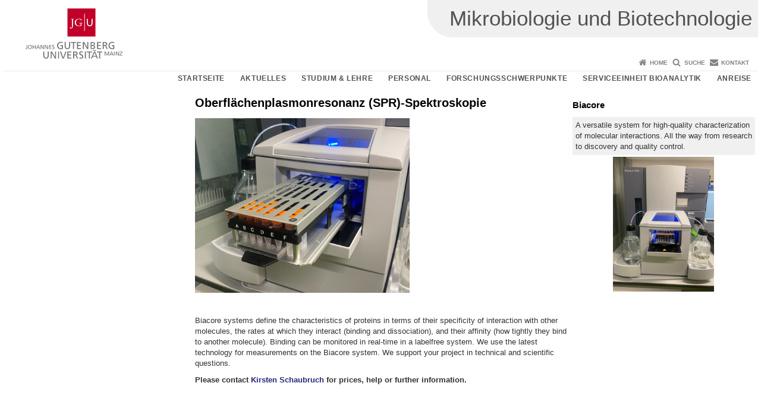

--- FILE ---
content_type: text/html; charset=UTF-8
request_url: https://www.imw.bio.uni-mainz.de/oberflaechenplasmonresonanz-spr-spektroskopie/
body_size: 7999
content:
<!doctype html><html lang="de"><head><meta charset="UTF-8"><meta http-equiv="X-UA-Compatible" content="IE=edge"><meta name="viewport" content="width=device-width, initial-scale=1.0"><meta name="author" content="Johannes Gutenberg-Universität Mainz"><meta name="copyright" content="Johannes Gutenberg-Universität Mainz"><meta property="og:site_name" content="Johannes Gutenberg-Universität Mainz"><meta name="robots" content="index, follow, noarchive"><meta property="fb:pages" content="113785728679660"><link rel="pingback" href="https://www.imw.bio.uni-mainz.de/xmlrpc.php"><link rel="profile" href="http://gmpg.org/xfn/11"><title>Oberflächenplasmonresonanz (SPR)-Spektroskopie | Mikrobiologie und Biotechnologie</title><link rel="shortcut icon" href="/favicon.ico"><link rel="icon" href="/favicon.ico"><meta name='robots' content='max-image-preview:large' />
<link rel='dns-prefetch' href='//www.blogs.uni-mainz.de' />
<link rel='dns-prefetch' href='//blogs-cdn.uni-mainz.de' />
<link rel="alternate" title="oEmbed (JSON)" type="application/json+oembed" href="https://www.imw.bio.uni-mainz.de/wp-json/oembed/1.0/embed?url=https%3A%2F%2Fwww.imw.bio.uni-mainz.de%2Foberflaechenplasmonresonanz-spr-spektroskopie%2F" />
<link rel="alternate" title="oEmbed (XML)" type="text/xml+oembed" href="https://www.imw.bio.uni-mainz.de/wp-json/oembed/1.0/embed?url=https%3A%2F%2Fwww.imw.bio.uni-mainz.de%2Foberflaechenplasmonresonanz-spr-spektroskopie%2F&#038;format=xml" />
<style id='wp-img-auto-sizes-contain-inline-css' type='text/css'>
img:is([sizes=auto i],[sizes^="auto," i]){contain-intrinsic-size:3000px 1500px}
/*# sourceURL=wp-img-auto-sizes-contain-inline-css */
</style>
<link rel='stylesheet' id='jgu-style-css' href='https://blogs-cdn.uni-mainz.de/styles/jgu_style.css?ver=27fbd3461cb00105434b9b3caafb85513b97ef25' type='text/css' media='all' />
<link rel='stylesheet' id='tablepress-default-css' href='https://www.imw.bio.uni-mainz.de/wp-content/plugins/tablepress/css/build/default.css?ver=3.2.6' type='text/css' media='all' />
<link rel='stylesheet' id='jgu-tablepress-css' href='https://blogs-cdn.uni-mainz.de/styles/jgu_style_table.css?ver=00b7be3e5c8156dd4a4667a5520f0b4a1b9808b5' type='text/css' media='all' />
<style id='wp-block-library-inline-css' type='text/css'>
:root{--wp-block-synced-color:#7a00df;--wp-block-synced-color--rgb:122,0,223;--wp-bound-block-color:var(--wp-block-synced-color);--wp-editor-canvas-background:#ddd;--wp-admin-theme-color:#007cba;--wp-admin-theme-color--rgb:0,124,186;--wp-admin-theme-color-darker-10:#006ba1;--wp-admin-theme-color-darker-10--rgb:0,107,160.5;--wp-admin-theme-color-darker-20:#005a87;--wp-admin-theme-color-darker-20--rgb:0,90,135;--wp-admin-border-width-focus:2px}@media (min-resolution:192dpi){:root{--wp-admin-border-width-focus:1.5px}}.wp-element-button{cursor:pointer}:root .has-very-light-gray-background-color{background-color:#eee}:root .has-very-dark-gray-background-color{background-color:#313131}:root .has-very-light-gray-color{color:#eee}:root .has-very-dark-gray-color{color:#313131}:root .has-vivid-green-cyan-to-vivid-cyan-blue-gradient-background{background:linear-gradient(135deg,#00d084,#0693e3)}:root .has-purple-crush-gradient-background{background:linear-gradient(135deg,#34e2e4,#4721fb 50%,#ab1dfe)}:root .has-hazy-dawn-gradient-background{background:linear-gradient(135deg,#faaca8,#dad0ec)}:root .has-subdued-olive-gradient-background{background:linear-gradient(135deg,#fafae1,#67a671)}:root .has-atomic-cream-gradient-background{background:linear-gradient(135deg,#fdd79a,#004a59)}:root .has-nightshade-gradient-background{background:linear-gradient(135deg,#330968,#31cdcf)}:root .has-midnight-gradient-background{background:linear-gradient(135deg,#020381,#2874fc)}:root{--wp--preset--font-size--normal:16px;--wp--preset--font-size--huge:42px}.has-regular-font-size{font-size:1em}.has-larger-font-size{font-size:2.625em}.has-normal-font-size{font-size:var(--wp--preset--font-size--normal)}.has-huge-font-size{font-size:var(--wp--preset--font-size--huge)}.has-text-align-center{text-align:center}.has-text-align-left{text-align:left}.has-text-align-right{text-align:right}.has-fit-text{white-space:nowrap!important}#end-resizable-editor-section{display:none}.aligncenter{clear:both}.items-justified-left{justify-content:flex-start}.items-justified-center{justify-content:center}.items-justified-right{justify-content:flex-end}.items-justified-space-between{justify-content:space-between}.screen-reader-text{border:0;clip-path:inset(50%);height:1px;margin:-1px;overflow:hidden;padding:0;position:absolute;width:1px;word-wrap:normal!important}.screen-reader-text:focus{background-color:#ddd;clip-path:none;color:#444;display:block;font-size:1em;height:auto;left:5px;line-height:normal;padding:15px 23px 14px;text-decoration:none;top:5px;width:auto;z-index:100000}html :where(.has-border-color){border-style:solid}html :where([style*=border-top-color]){border-top-style:solid}html :where([style*=border-right-color]){border-right-style:solid}html :where([style*=border-bottom-color]){border-bottom-style:solid}html :where([style*=border-left-color]){border-left-style:solid}html :where([style*=border-width]){border-style:solid}html :where([style*=border-top-width]){border-top-style:solid}html :where([style*=border-right-width]){border-right-style:solid}html :where([style*=border-bottom-width]){border-bottom-style:solid}html :where([style*=border-left-width]){border-left-style:solid}html :where(img[class*=wp-image-]){height:auto;max-width:100%}:where(figure){margin:0 0 1em}html :where(.is-position-sticky){--wp-admin--admin-bar--position-offset:var(--wp-admin--admin-bar--height,0px)}@media screen and (max-width:600px){html :where(.is-position-sticky){--wp-admin--admin-bar--position-offset:0px}}

/*# sourceURL=wp-block-library-inline-css */
</style><style id='global-styles-inline-css' type='text/css'>
:root{--wp--preset--aspect-ratio--square: 1;--wp--preset--aspect-ratio--4-3: 4/3;--wp--preset--aspect-ratio--3-4: 3/4;--wp--preset--aspect-ratio--3-2: 3/2;--wp--preset--aspect-ratio--2-3: 2/3;--wp--preset--aspect-ratio--16-9: 16/9;--wp--preset--aspect-ratio--9-16: 9/16;--wp--preset--color--black: #000000;--wp--preset--color--cyan-bluish-gray: #abb8c3;--wp--preset--color--white: #ffffff;--wp--preset--color--pale-pink: #f78da7;--wp--preset--color--vivid-red: #cf2e2e;--wp--preset--color--luminous-vivid-orange: #ff6900;--wp--preset--color--luminous-vivid-amber: #fcb900;--wp--preset--color--light-green-cyan: #7bdcb5;--wp--preset--color--vivid-green-cyan: #00d084;--wp--preset--color--pale-cyan-blue: #8ed1fc;--wp--preset--color--vivid-cyan-blue: #0693e3;--wp--preset--color--vivid-purple: #9b51e0;--wp--preset--gradient--vivid-cyan-blue-to-vivid-purple: linear-gradient(135deg,rgb(6,147,227) 0%,rgb(155,81,224) 100%);--wp--preset--gradient--light-green-cyan-to-vivid-green-cyan: linear-gradient(135deg,rgb(122,220,180) 0%,rgb(0,208,130) 100%);--wp--preset--gradient--luminous-vivid-amber-to-luminous-vivid-orange: linear-gradient(135deg,rgb(252,185,0) 0%,rgb(255,105,0) 100%);--wp--preset--gradient--luminous-vivid-orange-to-vivid-red: linear-gradient(135deg,rgb(255,105,0) 0%,rgb(207,46,46) 100%);--wp--preset--gradient--very-light-gray-to-cyan-bluish-gray: linear-gradient(135deg,rgb(238,238,238) 0%,rgb(169,184,195) 100%);--wp--preset--gradient--cool-to-warm-spectrum: linear-gradient(135deg,rgb(74,234,220) 0%,rgb(151,120,209) 20%,rgb(207,42,186) 40%,rgb(238,44,130) 60%,rgb(251,105,98) 80%,rgb(254,248,76) 100%);--wp--preset--gradient--blush-light-purple: linear-gradient(135deg,rgb(255,206,236) 0%,rgb(152,150,240) 100%);--wp--preset--gradient--blush-bordeaux: linear-gradient(135deg,rgb(254,205,165) 0%,rgb(254,45,45) 50%,rgb(107,0,62) 100%);--wp--preset--gradient--luminous-dusk: linear-gradient(135deg,rgb(255,203,112) 0%,rgb(199,81,192) 50%,rgb(65,88,208) 100%);--wp--preset--gradient--pale-ocean: linear-gradient(135deg,rgb(255,245,203) 0%,rgb(182,227,212) 50%,rgb(51,167,181) 100%);--wp--preset--gradient--electric-grass: linear-gradient(135deg,rgb(202,248,128) 0%,rgb(113,206,126) 100%);--wp--preset--gradient--midnight: linear-gradient(135deg,rgb(2,3,129) 0%,rgb(40,116,252) 100%);--wp--preset--font-size--small: 13px;--wp--preset--font-size--medium: 20px;--wp--preset--font-size--large: 36px;--wp--preset--font-size--x-large: 42px;--wp--preset--spacing--20: 0.44rem;--wp--preset--spacing--30: 0.67rem;--wp--preset--spacing--40: 1rem;--wp--preset--spacing--50: 1.5rem;--wp--preset--spacing--60: 2.25rem;--wp--preset--spacing--70: 3.38rem;--wp--preset--spacing--80: 5.06rem;--wp--preset--shadow--natural: 6px 6px 9px rgba(0, 0, 0, 0.2);--wp--preset--shadow--deep: 12px 12px 50px rgba(0, 0, 0, 0.4);--wp--preset--shadow--sharp: 6px 6px 0px rgba(0, 0, 0, 0.2);--wp--preset--shadow--outlined: 6px 6px 0px -3px rgb(255, 255, 255), 6px 6px rgb(0, 0, 0);--wp--preset--shadow--crisp: 6px 6px 0px rgb(0, 0, 0);}:where(.is-layout-flex){gap: 0.5em;}:where(.is-layout-grid){gap: 0.5em;}body .is-layout-flex{display: flex;}.is-layout-flex{flex-wrap: wrap;align-items: center;}.is-layout-flex > :is(*, div){margin: 0;}body .is-layout-grid{display: grid;}.is-layout-grid > :is(*, div){margin: 0;}:where(.wp-block-columns.is-layout-flex){gap: 2em;}:where(.wp-block-columns.is-layout-grid){gap: 2em;}:where(.wp-block-post-template.is-layout-flex){gap: 1.25em;}:where(.wp-block-post-template.is-layout-grid){gap: 1.25em;}.has-black-color{color: var(--wp--preset--color--black) !important;}.has-cyan-bluish-gray-color{color: var(--wp--preset--color--cyan-bluish-gray) !important;}.has-white-color{color: var(--wp--preset--color--white) !important;}.has-pale-pink-color{color: var(--wp--preset--color--pale-pink) !important;}.has-vivid-red-color{color: var(--wp--preset--color--vivid-red) !important;}.has-luminous-vivid-orange-color{color: var(--wp--preset--color--luminous-vivid-orange) !important;}.has-luminous-vivid-amber-color{color: var(--wp--preset--color--luminous-vivid-amber) !important;}.has-light-green-cyan-color{color: var(--wp--preset--color--light-green-cyan) !important;}.has-vivid-green-cyan-color{color: var(--wp--preset--color--vivid-green-cyan) !important;}.has-pale-cyan-blue-color{color: var(--wp--preset--color--pale-cyan-blue) !important;}.has-vivid-cyan-blue-color{color: var(--wp--preset--color--vivid-cyan-blue) !important;}.has-vivid-purple-color{color: var(--wp--preset--color--vivid-purple) !important;}.has-black-background-color{background-color: var(--wp--preset--color--black) !important;}.has-cyan-bluish-gray-background-color{background-color: var(--wp--preset--color--cyan-bluish-gray) !important;}.has-white-background-color{background-color: var(--wp--preset--color--white) !important;}.has-pale-pink-background-color{background-color: var(--wp--preset--color--pale-pink) !important;}.has-vivid-red-background-color{background-color: var(--wp--preset--color--vivid-red) !important;}.has-luminous-vivid-orange-background-color{background-color: var(--wp--preset--color--luminous-vivid-orange) !important;}.has-luminous-vivid-amber-background-color{background-color: var(--wp--preset--color--luminous-vivid-amber) !important;}.has-light-green-cyan-background-color{background-color: var(--wp--preset--color--light-green-cyan) !important;}.has-vivid-green-cyan-background-color{background-color: var(--wp--preset--color--vivid-green-cyan) !important;}.has-pale-cyan-blue-background-color{background-color: var(--wp--preset--color--pale-cyan-blue) !important;}.has-vivid-cyan-blue-background-color{background-color: var(--wp--preset--color--vivid-cyan-blue) !important;}.has-vivid-purple-background-color{background-color: var(--wp--preset--color--vivid-purple) !important;}.has-black-border-color{border-color: var(--wp--preset--color--black) !important;}.has-cyan-bluish-gray-border-color{border-color: var(--wp--preset--color--cyan-bluish-gray) !important;}.has-white-border-color{border-color: var(--wp--preset--color--white) !important;}.has-pale-pink-border-color{border-color: var(--wp--preset--color--pale-pink) !important;}.has-vivid-red-border-color{border-color: var(--wp--preset--color--vivid-red) !important;}.has-luminous-vivid-orange-border-color{border-color: var(--wp--preset--color--luminous-vivid-orange) !important;}.has-luminous-vivid-amber-border-color{border-color: var(--wp--preset--color--luminous-vivid-amber) !important;}.has-light-green-cyan-border-color{border-color: var(--wp--preset--color--light-green-cyan) !important;}.has-vivid-green-cyan-border-color{border-color: var(--wp--preset--color--vivid-green-cyan) !important;}.has-pale-cyan-blue-border-color{border-color: var(--wp--preset--color--pale-cyan-blue) !important;}.has-vivid-cyan-blue-border-color{border-color: var(--wp--preset--color--vivid-cyan-blue) !important;}.has-vivid-purple-border-color{border-color: var(--wp--preset--color--vivid-purple) !important;}.has-vivid-cyan-blue-to-vivid-purple-gradient-background{background: var(--wp--preset--gradient--vivid-cyan-blue-to-vivid-purple) !important;}.has-light-green-cyan-to-vivid-green-cyan-gradient-background{background: var(--wp--preset--gradient--light-green-cyan-to-vivid-green-cyan) !important;}.has-luminous-vivid-amber-to-luminous-vivid-orange-gradient-background{background: var(--wp--preset--gradient--luminous-vivid-amber-to-luminous-vivid-orange) !important;}.has-luminous-vivid-orange-to-vivid-red-gradient-background{background: var(--wp--preset--gradient--luminous-vivid-orange-to-vivid-red) !important;}.has-very-light-gray-to-cyan-bluish-gray-gradient-background{background: var(--wp--preset--gradient--very-light-gray-to-cyan-bluish-gray) !important;}.has-cool-to-warm-spectrum-gradient-background{background: var(--wp--preset--gradient--cool-to-warm-spectrum) !important;}.has-blush-light-purple-gradient-background{background: var(--wp--preset--gradient--blush-light-purple) !important;}.has-blush-bordeaux-gradient-background{background: var(--wp--preset--gradient--blush-bordeaux) !important;}.has-luminous-dusk-gradient-background{background: var(--wp--preset--gradient--luminous-dusk) !important;}.has-pale-ocean-gradient-background{background: var(--wp--preset--gradient--pale-ocean) !important;}.has-electric-grass-gradient-background{background: var(--wp--preset--gradient--electric-grass) !important;}.has-midnight-gradient-background{background: var(--wp--preset--gradient--midnight) !important;}.has-small-font-size{font-size: var(--wp--preset--font-size--small) !important;}.has-medium-font-size{font-size: var(--wp--preset--font-size--medium) !important;}.has-large-font-size{font-size: var(--wp--preset--font-size--large) !important;}.has-x-large-font-size{font-size: var(--wp--preset--font-size--x-large) !important;}
/*# sourceURL=global-styles-inline-css */
</style>

<style id='classic-theme-styles-inline-css' type='text/css'>
/*! This file is auto-generated */
.wp-block-button__link{color:#fff;background-color:#32373c;border-radius:9999px;box-shadow:none;text-decoration:none;padding:calc(.667em + 2px) calc(1.333em + 2px);font-size:1.125em}.wp-block-file__button{background:#32373c;color:#fff;text-decoration:none}
/*# sourceURL=/wp-includes/css/classic-themes.min.css */
</style>
<link rel='stylesheet' id='jgu-jogustine_styles-css' href='https://www.blogs.uni-mainz.de/fb10-mikrobiologie-und-weinforschung/wp-content/plugins/jgu-jogustine/dist/styles/blocks/styles.css?ver=1639498116' type='text/css' media='all' />
<link rel='stylesheet' id='jgu-jogustine-css' href='https://www.blogs.uni-mainz.de/fb10-mikrobiologie-und-weinforschung/wp-content/plugins/jgu-jogustine/dist/styles/frontend.css?ver=1695716862' type='text/css' media='all' />
<link rel='stylesheet' id='jgu-tools-styles-css' href='https://www.imw.bio.uni-mainz.de/wp-content/plugins/jgu-tools/css/styles.css?ver=6.9' type='text/css' media='all' />
<link rel='stylesheet' id='jgu-theme-style-css' href='https://www.imw.bio.uni-mainz.de/wp-content/themes/jgu-theme/style.css?ver=6.9' type='text/css' media='all' />
<script type="text/javascript" src="https://www.imw.bio.uni-mainz.de/wp-includes/js/jquery/jquery.min.js?ver=3.7.1" id="jquery-core-js"></script>
<script type="text/javascript" src="https://www.imw.bio.uni-mainz.de/wp-includes/js/jquery/jquery-migrate.min.js?ver=3.4.1" id="jquery-migrate-js"></script>
<script type="text/javascript" src="https://www.blogs.uni-mainz.de/fb10-mikrobiologie-und-weinforschung/wp-content/plugins/jgu-jogustine/dist/scripts/frontend.js?ver=1639498116" id="jgu-jogustine-js"></script>
<link rel="https://api.w.org/" href="https://www.imw.bio.uni-mainz.de/wp-json/" /><link rel="alternate" title="JSON" type="application/json" href="https://www.imw.bio.uni-mainz.de/wp-json/wp/v2/pages/3916" /><link rel="canonical" href="https://www.imw.bio.uni-mainz.de/oberflaechenplasmonresonanz-spr-spektroskopie/" />
<script src="https://blogs-cdn.uni-mainz.de/scripts/jquery_bootstrap.min.js?v=d9f439a57360ff37542a806295fc90d533c8087b"></script><style type="text/css" media="screen">#nav_left > ul > li:not(.menu-item) { display: none; }</style></head><body class="grau"><a id="page_start"></a><a class="sr-only sr-only-focusable" href="#content">Zum Inhalt springen</a><div class="container"><header id="header_big" class="row"><a href="https://www.uni-mainz.de" target="_top"><span class="jgu_logo_image" id="jgu_logo" title="Johannes Gutenberg-Universität Mainz"><span class="sr-only">Johannes Gutenberg-Universität Mainz</span></span></a><div id="kopfgrafik" class="header_hellgrau header_text_einzeilig"><a href="https://www.imw.bio.uni-mainz.de/"><span class="bereichsname_top">Mikrobiologie und Biotechnologie</span></a></div></header><header id="header_small" class="row"><div class="col-xs-2"><a href="https://www.uni-mainz.de" target="_top"><span class="jgu_logo_small" id="jgu_logo_small" title="Johannes Gutenberg-Universität Mainz"><span class="sr-only">Johannes Gutenberg-Universität Mainz</span></span></a></div><div class="col-xs-8 text-center"><a href="https://www.imw.bio.uni-mainz.de/"><span class="bereichsname_top2 text-center header_text_einzeilig">Mikrobiologie und Biotechnologie</span></a></div><div class="col-xs-2 text-right"><nav id="nav_toggle" aria-label="Navigation anzeigen/verstecken"><a class="collapsed" href="#" title="Enter navigation" data-target="#nav_mobile" data-toggle="collapse"><span class="icon_mobile_nav icon_bars"><dfn class="sr-only">Navigation anzeigen/verstecken</dfn></span></a></nav></div></header><nav id="nav_meta" aria-label="Service-Navigation"><ul class="list-inline"><li class="icon icon_home"><a target="_top" href="https://www.imw.bio.uni-mainz.de/" title="Home">Home</a></li><li class="icon icon_search"><a target="_top" href="https://www.imw.bio.uni-mainz.de/suche/" title="Suche">Suche</a></li><li class="icon icon_contact"><a target="_top" href="https://www.imw.bio.uni-mainz.de/kontakt/" title="Kontakt">Kontakt</a></li></ul></nav><nav id="nav_main" aria-label="Haupt-Navigation"><!-- Level-1-Menue --><ul class="sf-menu list-inline"><li id="menu-item-817" class="menu-item menu-item-type-post_type menu-item-object-page menu-item-home menu-item-817"><a href="https://www.imw.bio.uni-mainz.de/">Startseite</a></li>
<li id="menu-item-818" class="menu-item menu-item-type-post_type menu-item-object-page menu-item-818"><a href="https://www.imw.bio.uni-mainz.de/aktuelles/">Aktuelles</a></li>
<li id="menu-item-819" class="menu-item menu-item-type-post_type menu-item-object-page menu-item-has-children menu-item-819"><a href="https://www.imw.bio.uni-mainz.de/studium-lehre/">Studium &amp; Lehre</a>
<ul class="sub-menu">
	<li id="menu-item-823" class="menu-item menu-item-type-post_type menu-item-object-page menu-item-823"><a href="https://www.imw.bio.uni-mainz.de/studium-lehre/lehrveranstaltungen-institut/mikrobiologische-kolloquien/">Seminar Mikrobiologie – Biotechnologie /  imP-Kolloquium</a></li>
	<li id="menu-item-831" class="menu-item menu-item-type-post_type menu-item-object-page menu-item-831"><a href="https://www.imw.bio.uni-mainz.de/studium-lehre/studienfachberatung/">Studienfachberatung</a></li>
</ul>
</li>
<li id="menu-item-834" class="menu-item menu-item-type-post_type menu-item-object-page menu-item-has-children menu-item-834"><a href="https://www.imw.bio.uni-mainz.de/personal/">Personal</a>
<ul class="sub-menu">
	<li id="menu-item-835" class="menu-item menu-item-type-post_type menu-item-object-page menu-item-835"><a href="https://www.imw.bio.uni-mainz.de/personal/professoren/">Professuren</a></li>
	<li id="menu-item-836" class="menu-item menu-item-type-post_type menu-item-object-page menu-item-836"><a href="https://www.imw.bio.uni-mainz.de/personal/sekretariat/">Wissenschaftsmanagement – Verwaltung</a></li>
	<li id="menu-item-5273" class="menu-item menu-item-type-post_type menu-item-object-page menu-item-5273"><a href="https://www.imw.bio.uni-mainz.de/arbeitsgruppe-gebhard/">Arbeitsgruppe – Gebhard</a></li>
	<li id="menu-item-3182" class="menu-item menu-item-type-post_type menu-item-object-page menu-item-3182"><a href="https://www.imw.bio.uni-mainz.de/personal/arbeitsgruppe-prof-dr-heermann/">Arbeitsgruppe – Heermann</a></li>
	<li id="menu-item-837" class="menu-item menu-item-type-post_type menu-item-object-page menu-item-837"><a href="https://www.imw.bio.uni-mainz.de/personal/mitarbeiterinnen-und-mitarbeiter/">Arbeitsgruppe – Thines</a></li>
</ul>
</li>
<li id="menu-item-839" class="menu-item menu-item-type-post_type menu-item-object-page menu-item-has-children menu-item-839"><a href="https://www.imw.bio.uni-mainz.de/forschung/" title="Forschungsschwerpunkte der Arbeitsgruppe Prof. Dr. Thines">Forschungsschwerpunkte</a>
<ul class="sub-menu">
	<li id="menu-item-5282" class="menu-item menu-item-type-post_type menu-item-object-page menu-item-5282"><a href="https://www.imw.bio.uni-mainz.de/forschungschwerpunkte-der-arbeitsgruppe-gebhard/">Arbeitsgruppe Gebhard</a></li>
	<li id="menu-item-2973" class="menu-item menu-item-type-post_type menu-item-object-page menu-item-2973"><a href="https://www.imw.bio.uni-mainz.de/forschungschwerpunkte-der-arbeitsgruppe-prof-dr-heermann/">Arbeitsgruppe Heermann</a></li>
	<li id="menu-item-2682" class="menu-item menu-item-type-post_type menu-item-object-page menu-item-2682"><a href="https://www.imw.bio.uni-mainz.de/forschungschwerpunkte-der-arbeitsgruppe-prof-dr-thines/">Arbeitsgruppe Thines</a></li>
</ul>
</li>
<li id="menu-item-4224" class="menu-item menu-item-type-post_type menu-item-object-page menu-item-4224"><a href="https://www.imw.bio.uni-mainz.de/bioanalytik-core-facility/">Serviceeinheit Bioanalytik</a></li>
<li id="menu-item-849" class="menu-item menu-item-type-post_type menu-item-object-page menu-item-849"><a href="https://www.imw.bio.uni-mainz.de/anreise/">Anreise</a></li>
</ul><!-- Level-1-Menue --></nav><div id="nav_mobile" class="hidden-md hidden-lg hidden-sm collapse.in"><nav id="nav_meta_mobile" class="col-xs-12"><ul class="list-inline"><li class="icon icon_home"><a target="_top" href="https://www.imw.bio.uni-mainz.de/" title="Home">Home</a></li><li class="icon icon_search"><a target="_top" href="https://www.imw.bio.uni-mainz.de/suche/" title="Suche">Suche</a></li><li class="icon icon_contact"><a target="_top" href="https://www.imw.bio.uni-mainz.de/kontakt/" title="Kontakt">Kontakt</a></li></ul></nav><ul class="nav nav-tabs" role="tablist"><li  class="active"><a href="#menu1" role="tab" data-toggle="tab">Navigationsstruktur</a></li></ul><div class="tab-content"><div id="menu1" class="tab-pane fade  active in"><nav id="nav_main_mobile" role="tablist" aria-multiselectable="true"><ul><li class="menueebene2off"><a title="Startseite" href="https://www.imw.bio.uni-mainz.de/">Startseite</a></li>
<li class="menueebene2off"><a title="Aktuelles" href="https://www.imw.bio.uni-mainz.de/aktuelles/">Aktuelles</a></li>
<li class="menueebene2off"><a class="menu_panel_title_link" title="Studium &amp; Lehre" href="https://www.imw.bio.uni-mainz.de/studium-lehre/">Studium &amp; Lehre</a><span class="menu_panel_title_switch"><a role="button" class="menu-icon-switch collapsed" data-toggle="collapse" href="#buttom-menu-item-819" aria-expanded="false"> </a></span>
<ul id="buttom-menu-item-819" class="sub-menu panel-collapse collapse">
	<li class="menueebene3off"><a title="Seminar Mikrobiologie – Biotechnologie /  imP-Kolloquium" href="https://www.imw.bio.uni-mainz.de/studium-lehre/lehrveranstaltungen-institut/mikrobiologische-kolloquien/">Seminar Mikrobiologie – Biotechnologie /  imP-Kolloquium</a></li>
	<li class="menueebene3off"><a title="Studienfachberatung" href="https://www.imw.bio.uni-mainz.de/studium-lehre/studienfachberatung/">Studienfachberatung</a></li>
</ul>
</li>
<li class="menueebene2off"><a class="menu_panel_title_link" title="Personal" href="https://www.imw.bio.uni-mainz.de/personal/">Personal</a><span class="menu_panel_title_switch"><a role="button" class="menu-icon-switch collapsed" data-toggle="collapse" href="#buttom-menu-item-834" aria-expanded="false"> </a></span>
<ul id="buttom-menu-item-834" class="sub-menu panel-collapse collapse">
	<li class="menueebene3off"><a title="Professuren" href="https://www.imw.bio.uni-mainz.de/personal/professoren/">Professuren</a></li>
	<li class="menueebene3off"><a title="Wissenschaftsmanagement – Verwaltung" href="https://www.imw.bio.uni-mainz.de/personal/sekretariat/">Wissenschaftsmanagement – Verwaltung</a></li>
	<li class="menueebene3off"><a title="Arbeitsgruppe – Gebhard" href="https://www.imw.bio.uni-mainz.de/arbeitsgruppe-gebhard/">Arbeitsgruppe – Gebhard</a></li>
	<li class="menueebene3off"><a title="Arbeitsgruppe – Heermann" href="https://www.imw.bio.uni-mainz.de/personal/arbeitsgruppe-prof-dr-heermann/">Arbeitsgruppe – Heermann</a></li>
	<li class="menueebene3off"><a title="Arbeitsgruppe – Thines" href="https://www.imw.bio.uni-mainz.de/personal/mitarbeiterinnen-und-mitarbeiter/">Arbeitsgruppe – Thines</a></li>
</ul>
</li>
<li class="menueebene2off"><a class="menu_panel_title_link" title="Forschungsschwerpunkte" href="https://www.imw.bio.uni-mainz.de/forschung/">Forschungsschwerpunkte</a><span class="menu_panel_title_switch"><a role="button" class="menu-icon-switch collapsed" data-toggle="collapse" href="#buttom-menu-item-839" aria-expanded="false"> </a></span>
<ul id="buttom-menu-item-839" class="sub-menu panel-collapse collapse">
	<li class="menueebene3off"><a title="Arbeitsgruppe Gebhard" href="https://www.imw.bio.uni-mainz.de/forschungschwerpunkte-der-arbeitsgruppe-gebhard/">Arbeitsgruppe Gebhard</a></li>
	<li class="menueebene3off"><a class="menu_panel_title_link" title="Arbeitsgruppe Heermann" href="https://www.imw.bio.uni-mainz.de/forschungschwerpunkte-der-arbeitsgruppe-prof-dr-heermann/">Arbeitsgruppe Heermann</a><span class="menu_panel_title_switch"><a role="button" class="menu-icon-switch collapsed" data-toggle="collapse" href="#buttom-menu-item-2973" aria-expanded="false"> </a></span>
	<ul id="buttom-menu-item-2973" class="sub-menu panel-collapse collapse">
		<li id="menu-item-5963" class="menueebene4off"><a title="Insektenpathogene Bakterien" href="https://www.imw.bio.uni-mainz.de/photorhabdus-luminescens/">Insektenpathogene Bakterien</a></li>
		<li id="menu-item-6117" class="menueebene4off"><a title="Zahnpathogene Bakterien" href="https://www.imw.bio.uni-mainz.de/zahnpathogene-bakterien/">Zahnpathogene Bakterien</a></li>
		<li id="menu-item-5705" class="menueebene4off"><a title="Hautpathogene Bakterien (Dr. Dominelli)" href="https://www.imw.bio.uni-mainz.de/2024/05/16/5652/">Hautpathogene Bakterien (Dr. Dominelli)</a></li>
		<li id="menu-item-6383" class="menueebene4off"><a title="Bakterielle Sekretionsmaschinerien (Dr. Regaiolo)" href="https://www.imw.bio.uni-mainz.de/typ-vi-sekretionssysteme-bei-photorhabdus-luminescens-dr-regaiolo/">Bakterielle Sekretionsmaschinerien (Dr. Regaiolo)</a></li>
		<li id="menu-item-2976" class="menueebene4off"><a title="Bakterielle Kommunikation" href="https://www.imw.bio.uni-mainz.de/bakterielle-kommunikation/">Bakterielle Kommunikation</a></li>
		<li id="menu-item-2982" class="menueebene4off"><a title="Phänotypische Heterogenität" href="https://www.imw.bio.uni-mainz.de/phaenotyische-heterogenitaet/">Phänotypische Heterogenität</a></li>
		<li id="menu-item-2985" class="menueebene4off"><a title="Wirkstoffe gegen Biofilme" href="https://www.imw.bio.uni-mainz.de/neue-antimikrobielle-wirkstoffe-gegen-biofilme/">Wirkstoffe gegen Biofilme</a></li>
		<li id="menu-item-3166" class="menueebene4off"><a title="Publikationen" href="https://www.imw.bio.uni-mainz.de/publikationen-der-arbeitsgruppe-prof-dr-herrmann/">Publikationen</a></li>
	</ul>
</li>
	<li class="menueebene3off"><a class="menu_panel_title_link" title="Arbeitsgruppe Thines" href="https://www.imw.bio.uni-mainz.de/forschungschwerpunkte-der-arbeitsgruppe-prof-dr-thines/">Arbeitsgruppe Thines</a><span class="menu_panel_title_switch"><a role="button" class="menu-icon-switch collapsed" data-toggle="collapse" href="#buttom-menu-item-2682" aria-expanded="false"> </a></span>
	<ul id="buttom-menu-item-2682" class="sub-menu panel-collapse collapse">
		<li id="menu-item-2729" class="menueebene4off"><a title="Biotische Interaktionen" href="https://www.imw.bio.uni-mainz.de/forschungschwerpunkte-der-arbeitsgruppe-prof-dr-thines/#1">Biotische Interaktionen</a></li>
		<li id="menu-item-2732" class="menueebene4off"><a title="Netzwerke und Kommunikation" href="https://www.imw.bio.uni-mainz.de/forschungschwerpunkte-der-arbeitsgruppe-prof-dr-thines/#2">Netzwerke und Kommunikation</a></li>
		<li id="menu-item-2735" class="menueebene4off"><a title="Genregulation &amp; Evolution" href="https://www.imw.bio.uni-mainz.de/forschungschwerpunkte-der-arbeitsgruppe-prof-dr-thines/#3">Genregulation &amp; Evolution</a></li>
		<li id="menu-item-2736" class="menueebene4off"><a title="Biologie des Alterns und Differenzierung" href="https://www.imw.bio.uni-mainz.de/forschungschwerpunkte-der-arbeitsgruppe-prof-dr-thines/#4">Biologie des Alterns und Differenzierung</a></li>
		<li id="menu-item-2739" class="menueebene4off"><a title="Sekundärmetabolismus und Synthetische Biologie" href="https://www.imw.bio.uni-mainz.de/forschungschwerpunkte-der-arbeitsgruppe-prof-dr-thines/#5">Sekundärmetabolismus und Synthetische Biologie</a></li>
		<li id="menu-item-4252" class="menueebene4off"><a title="Publikationen der Arbeitsgruppe Prof. Dr. Thines" href="https://www.imw.bio.uni-mainz.de/publikationen-der-arbeitsgruppe-prof-dr-thines/">Publikationen der Arbeitsgruppe Prof. Dr. Thines</a></li>
	</ul>
</li>
</ul>
</li>
<li class="menueebene2off"><a title="Serviceeinheit Bioanalytik" href="https://www.imw.bio.uni-mainz.de/bioanalytik-core-facility/">Serviceeinheit Bioanalytik</a></li>
<li class="menueebene2off"><a title="Anreise" href="https://www.imw.bio.uni-mainz.de/anreise/">Anreise</a></li>
</ul></nav></div></div></div><main class="container editorcontent" role="main"><div id="spaltelinks" class="col-md-3 hidden-xs col-sm-3 editorcontent"><nav id="nav_left" aria-label="Seiten-Navigation"><!-- Navigationsbaum --><ul><li class="menueebene2off"><a title="Startseite" href="https://www.imw.bio.uni-mainz.de/">Startseite</a></li>
<li class="menueebene2off"><a title="Aktuelles" href="https://www.imw.bio.uni-mainz.de/aktuelles/">Aktuelles</a></li>
<li class="menueebene2off"><a class="menu_panel_title_link" title="Studium &amp; Lehre" href="https://www.imw.bio.uni-mainz.de/studium-lehre/">Studium &amp; Lehre</a><span class="menu_panel_title_switch"><a role="button" class="menu-icon-switch collapsed" data-toggle="collapse" href="#buttom-menu-item-819" aria-expanded="false"> </a></span>
<ul id="buttom-menu-item-819" class="sub-menu panel-collapse collapse">
	<li class="menueebene3off"><a title="Seminar Mikrobiologie – Biotechnologie /  imP-Kolloquium" href="https://www.imw.bio.uni-mainz.de/studium-lehre/lehrveranstaltungen-institut/mikrobiologische-kolloquien/">Seminar Mikrobiologie – Biotechnologie /  imP-Kolloquium</a></li>
	<li class="menueebene3off"><a title="Studienfachberatung" href="https://www.imw.bio.uni-mainz.de/studium-lehre/studienfachberatung/">Studienfachberatung</a></li>
</ul>
</li>
<li class="menueebene2off"><a class="menu_panel_title_link" title="Personal" href="https://www.imw.bio.uni-mainz.de/personal/">Personal</a><span class="menu_panel_title_switch"><a role="button" class="menu-icon-switch collapsed" data-toggle="collapse" href="#buttom-menu-item-834" aria-expanded="false"> </a></span>
<ul id="buttom-menu-item-834" class="sub-menu panel-collapse collapse">
	<li class="menueebene3off"><a title="Professuren" href="https://www.imw.bio.uni-mainz.de/personal/professoren/">Professuren</a></li>
	<li class="menueebene3off"><a title="Wissenschaftsmanagement – Verwaltung" href="https://www.imw.bio.uni-mainz.de/personal/sekretariat/">Wissenschaftsmanagement – Verwaltung</a></li>
	<li class="menueebene3off"><a title="Arbeitsgruppe – Gebhard" href="https://www.imw.bio.uni-mainz.de/arbeitsgruppe-gebhard/">Arbeitsgruppe – Gebhard</a></li>
	<li class="menueebene3off"><a title="Arbeitsgruppe – Heermann" href="https://www.imw.bio.uni-mainz.de/personal/arbeitsgruppe-prof-dr-heermann/">Arbeitsgruppe – Heermann</a></li>
	<li class="menueebene3off"><a title="Arbeitsgruppe – Thines" href="https://www.imw.bio.uni-mainz.de/personal/mitarbeiterinnen-und-mitarbeiter/">Arbeitsgruppe – Thines</a></li>
</ul>
</li>
<li class="menueebene2off"><a class="menu_panel_title_link" title="Forschungsschwerpunkte" href="https://www.imw.bio.uni-mainz.de/forschung/">Forschungsschwerpunkte</a><span class="menu_panel_title_switch"><a role="button" class="menu-icon-switch collapsed" data-toggle="collapse" href="#buttom-menu-item-839" aria-expanded="false"> </a></span>
<ul id="buttom-menu-item-839" class="sub-menu panel-collapse collapse">
	<li class="menueebene3off"><a title="Arbeitsgruppe Gebhard" href="https://www.imw.bio.uni-mainz.de/forschungschwerpunkte-der-arbeitsgruppe-gebhard/">Arbeitsgruppe Gebhard</a></li>
	<li class="menueebene3off"><a class="menu_panel_title_link" title="Arbeitsgruppe Heermann" href="https://www.imw.bio.uni-mainz.de/forschungschwerpunkte-der-arbeitsgruppe-prof-dr-heermann/">Arbeitsgruppe Heermann</a><span class="menu_panel_title_switch"><a role="button" class="menu-icon-switch collapsed" data-toggle="collapse" href="#buttom-menu-item-2973" aria-expanded="false"> </a></span>
	<ul id="buttom-menu-item-2973" class="sub-menu panel-collapse collapse">
		<li class="menueebene4off"><a title="Insektenpathogene Bakterien" href="https://www.imw.bio.uni-mainz.de/photorhabdus-luminescens/">Insektenpathogene Bakterien</a></li>
		<li class="menueebene4off"><a title="Zahnpathogene Bakterien" href="https://www.imw.bio.uni-mainz.de/zahnpathogene-bakterien/">Zahnpathogene Bakterien</a></li>
		<li class="menueebene4off"><a title="Hautpathogene Bakterien (Dr. Dominelli)" href="https://www.imw.bio.uni-mainz.de/2024/05/16/5652/">Hautpathogene Bakterien (Dr. Dominelli)</a></li>
		<li class="menueebene4off"><a title="Bakterielle Sekretionsmaschinerien (Dr. Regaiolo)" href="https://www.imw.bio.uni-mainz.de/typ-vi-sekretionssysteme-bei-photorhabdus-luminescens-dr-regaiolo/">Bakterielle Sekretionsmaschinerien (Dr. Regaiolo)</a></li>
		<li class="menueebene4off"><a title="Bakterielle Kommunikation" href="https://www.imw.bio.uni-mainz.de/bakterielle-kommunikation/">Bakterielle Kommunikation</a></li>
		<li class="menueebene4off"><a title="Phänotypische Heterogenität" href="https://www.imw.bio.uni-mainz.de/phaenotyische-heterogenitaet/">Phänotypische Heterogenität</a></li>
		<li class="menueebene4off"><a title="Wirkstoffe gegen Biofilme" href="https://www.imw.bio.uni-mainz.de/neue-antimikrobielle-wirkstoffe-gegen-biofilme/">Wirkstoffe gegen Biofilme</a></li>
		<li class="menueebene4off"><a title="Publikationen" href="https://www.imw.bio.uni-mainz.de/publikationen-der-arbeitsgruppe-prof-dr-herrmann/">Publikationen</a></li>
	</ul>
</li>
	<li class="menueebene3off"><a class="menu_panel_title_link" title="Arbeitsgruppe Thines" href="https://www.imw.bio.uni-mainz.de/forschungschwerpunkte-der-arbeitsgruppe-prof-dr-thines/">Arbeitsgruppe Thines</a><span class="menu_panel_title_switch"><a role="button" class="menu-icon-switch collapsed" data-toggle="collapse" href="#buttom-menu-item-2682" aria-expanded="false"> </a></span>
	<ul id="buttom-menu-item-2682" class="sub-menu panel-collapse collapse">
		<li class="menueebene4off"><a title="Biotische Interaktionen" href="https://www.imw.bio.uni-mainz.de/forschungschwerpunkte-der-arbeitsgruppe-prof-dr-thines/#1">Biotische Interaktionen</a></li>
		<li class="menueebene4off"><a title="Netzwerke und Kommunikation" href="https://www.imw.bio.uni-mainz.de/forschungschwerpunkte-der-arbeitsgruppe-prof-dr-thines/#2">Netzwerke und Kommunikation</a></li>
		<li class="menueebene4off"><a title="Genregulation &amp; Evolution" href="https://www.imw.bio.uni-mainz.de/forschungschwerpunkte-der-arbeitsgruppe-prof-dr-thines/#3">Genregulation &amp; Evolution</a></li>
		<li class="menueebene4off"><a title="Biologie des Alterns und Differenzierung" href="https://www.imw.bio.uni-mainz.de/forschungschwerpunkte-der-arbeitsgruppe-prof-dr-thines/#4">Biologie des Alterns und Differenzierung</a></li>
		<li class="menueebene4off"><a title="Sekundärmetabolismus und Synthetische Biologie" href="https://www.imw.bio.uni-mainz.de/forschungschwerpunkte-der-arbeitsgruppe-prof-dr-thines/#5">Sekundärmetabolismus und Synthetische Biologie</a></li>
		<li class="menueebene4off"><a title="Publikationen der Arbeitsgruppe Prof. Dr. Thines" href="https://www.imw.bio.uni-mainz.de/publikationen-der-arbeitsgruppe-prof-dr-thines/">Publikationen der Arbeitsgruppe Prof. Dr. Thines</a></li>
	</ul>
</li>
</ul>
</li>
<li class="menueebene2off"><a title="Serviceeinheit Bioanalytik" href="https://www.imw.bio.uni-mainz.de/bioanalytik-core-facility/">Serviceeinheit Bioanalytik</a></li>
<li class="menueebene2off"><a title="Anreise" href="https://www.imw.bio.uni-mainz.de/anreise/">Anreise</a></li>
</ul><!-- Navigationsbaum --></nav><aside id="spaltelinks_unten" role="complementary"></aside></div><article id="spaltemitte" class="col-sm-9 col-md-6 editorcontent"><a id="content"></a><article id="post-3916" class="row row-margin post-3916 page type-page status-publish hentry"><h1>Oberflächenplasmonresonanz (SPR)-Spektroskopie</h1><div class="entry-content"><div class="user-html hauptinhalt">
<h4 align="left"><a href="//www.imw.bio.uni-mainz.de/files/2024/07/IMG_7051-scaled.jpeg"><img fetchpriority="high" decoding="async" class="wp-image-5900 alignnone" src="//www.imw.bio.uni-mainz.de/files/2024/07/IMG_7051-scaled-e1722431454783-1024x832.jpeg" alt="" width="361" height="293" /></a></h4>
<p>&nbsp;</p>
<p>Biacore systems define the characteristics of proteins in terms of their specificity of interaction with other molecules, the rates at which they interact (binding and dissociation), and their affinity (how tightly they bind to another molecule). Binding can be monitored in real-time in a labelfree system. We use the latest technology for measurements on the Biacore system. We support your project in technical and scientific questions.</p>
</div>
<p><strong>Please contact </strong><strong><a href="&#x6d;&#x61;&#105;&#108;&#116;o&#x3a;&#x73;&#x63;&#104;&#97;ub&#x72;&#x75;&#x40;&#117;&#110;i&#x2d;&#x6d;&#x61;&#105;&#110;&#122;&#46;&#x64;&#x65;">Kirsten Schaubruch</a> for prices, help or further information. </strong></p>
<p>&nbsp;</p>

</div></article></article><aside id="spalterechts" class="col-sm-9 col-sm-offset-3 col-md-3 col-md-offset-0" role="complementary">
<h4>Biacore</h4>
<p class="textboxaktuell">A versatile system for high-quality characterization<br />
of molecular interactions. All the way from research<br />
to discovery and quality control.</p>
<p><img class="left aligncenter" src="//www.imw.bio.uni-mainz.de/files/2024/07/IMG_7030-scaled.jpeg" alt="biacore" width="170" height="227" /></p>
<p>&nbsp;</p>
<p>&nbsp;</p>
<p>&nbsp;</p>
<p>&nbsp;</p>
<p>&nbsp;</p>
<p>&nbsp;</p>
<p>&nbsp;</p>
</aside></main><footer id="main-footer" class="container"><div id="footer_pageinfos" class="col-sm-4"><span class="sr-only">Zusätzliche Informationen zu dieser Seite</span><ul class="list-inline"><li><dfn class="sr-only">Seiten-Name:</dfn>Mikrobiologie und Biotechnologie</li><li><dfn class="sr-only">Letzte Aktualisierung:</dfn>31. Juli 2024</li></ul></div><div id="footer_social" class="col-sm-4"><ul><li class="icon_rss"><a href="https://www.imw.bio.uni-mainz.de/feed/rss/"><dfn class="sr-only">RSS</dfn></a></li></ul></div><div id="footer_servicenav" class="col-sm-4"><ul class="list-inline"><li><a href="https://www.uni-mainz.de/datenschutz/" title="Datenschutz">Datenschutz</a></li><li><a href="https://www.imw.bio.uni-mainz.de/impressum/" title="Impressum">Impressum</a></li><li><a href="https://www.uni-mainz.de/barrierefreiheit/" title="Barrierefreiheit">Barrierefreiheit</a></li><li><a href="#page_start">Zum Seitenanfang</a></li></ul></div></footer></div><script src="https://blogs-cdn.uni-mainz.de/scripts/jgu.min.js?v=23c6de6f03b61cddf1f141502326ca2f44f02f6d"></script><script type="speculationrules">
{"prefetch":[{"source":"document","where":{"and":[{"href_matches":"/*"},{"not":{"href_matches":["/wp-*.php","/wp-admin/*","/files/*","/fb10-mikrobiologie-und-weinforschung/wp-content/*","/wp-content/plugins/*","/wp-content/themes/jgu-theme/*","/*\\?(.+)"]}},{"not":{"selector_matches":"a[rel~=\"nofollow\"]"}},{"not":{"selector_matches":".no-prefetch, .no-prefetch a"}}]},"eagerness":"conservative"}]}
</script>
        <!-- Piwik -->
        <script type="text/javascript">
            var pkBaseURL = (("https:" == document.location.protocol) ? "https://webstats.zdv.uni-mainz.de/piwik/" : "http://webstats.zdv.uni-mainz.de/piwik/");
            document.write(unescape("%3Cscript src='" + pkBaseURL + "piwik.js' type='text/javascript'%3E%3C/script%3E"));
        </script>
        <script type="text/javascript">
            try {
                var piwikTracker = Piwik.getTracker(pkBaseURL + "piwik.php", 11);
				// Nach Absprache mit Stabsstelle Rechtsangelegenheiten - Datenschutz
                // soll der Wiedererkennungscookie nur 7 Tage lang gespeichert werden
                piwikTracker.setVisitorCookieTimeout(604800);
// CustomVariable um die BlogID zu speichern.
                piwikTracker.setCustomVariable(1, 'blogid', '322', 'page');
                piwikTracker.trackPageView();
                piwikTracker.enableLinkTracking();
            } catch (err) {
            }
        </script>
        <noscript><p><img src="//webstats.zdv.uni-mainz.de/piwik/piwik.php?idsite=11" style="border:0" alt=""></p>
        </noscript>
        <!-- End Piwik Tracking Code -->
        <script type="text/javascript" src="https://blogs-cdn.uni-mainz.de/scripts/navigation.js?ver=7b9f26aa33dec6b815379c7dd579556ed8e835b4" id="jgu-theme-navigation-js"></script>
<script type="text/javascript" src="https://blogs-cdn.uni-mainz.de/scripts/skip-link-focus-fix.js?ver=5c8261dffb4f346e02aba4548c75df7c7ae0e663" id="jgu-theme-skip-link-focus-fix-js"></script>
</body></html>